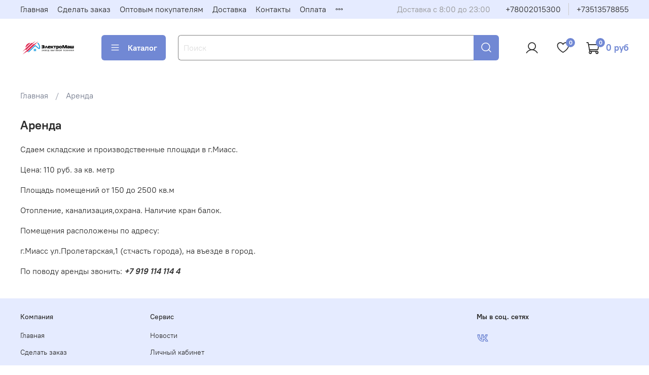

--- FILE ---
content_type: application/javascript
request_url: https://robosales.ru/insales/rs-tracking/rs-tracking.min.js
body_size: 488
content:
function getAllUrlParams(e){var t=e?e.split("?")[1]:window.location.search.slice(1),r={};if(t)for(var a=(t=t.split("#")[0]).split("&"),i=0;i<a.length;i++){var n=a[i].split("="),l=n[0],s=void 0===n[1]||n[1];if("string"==typeof s&&(s=s),(l=l.toLowerCase()).match(/\[(\d+)?\]$/)){var o=l.replace(/\[(\d+)?\]/,"");if(r[o]||(r[o]=[]),l.match(/\[\d+\]$/)){var d=/\[(\d+)\]/.exec(l)[1];r[o][d]=s}else r[o].push(s)}else r[l]?(r[l]&&"string"==typeof r[l]&&(r[l]=[r[l]]),r[l].push(s)):r[l]=s}return r}-1!==location.pathname.indexOf("rst")&&setTimeout(function(){var e=document.getElementById("rs-tracking");if(e){var t=document.createElement("p");t.textContent="Получение информации...",e.appendChild(t);var r=getAllUrlParams(location.href),a=document.createElement("iframe");a.src="https://robosales.ru/history_external.php?id="+r.t,a.setAttribute("width","100%"),a.setAttribute("allowfullscreen",""),a.setAttribute("frameborder",""),a.onload=function(){e.removeChild(t)},e.appendChild(a),window.addEventListener("message",function(e){if(-1!==e.data.indexOf("resize::")){var t=+e.data.replace(/[^0-9]/g,"");isNaN(t)||(a.style.height=t+"px")}})}},200);